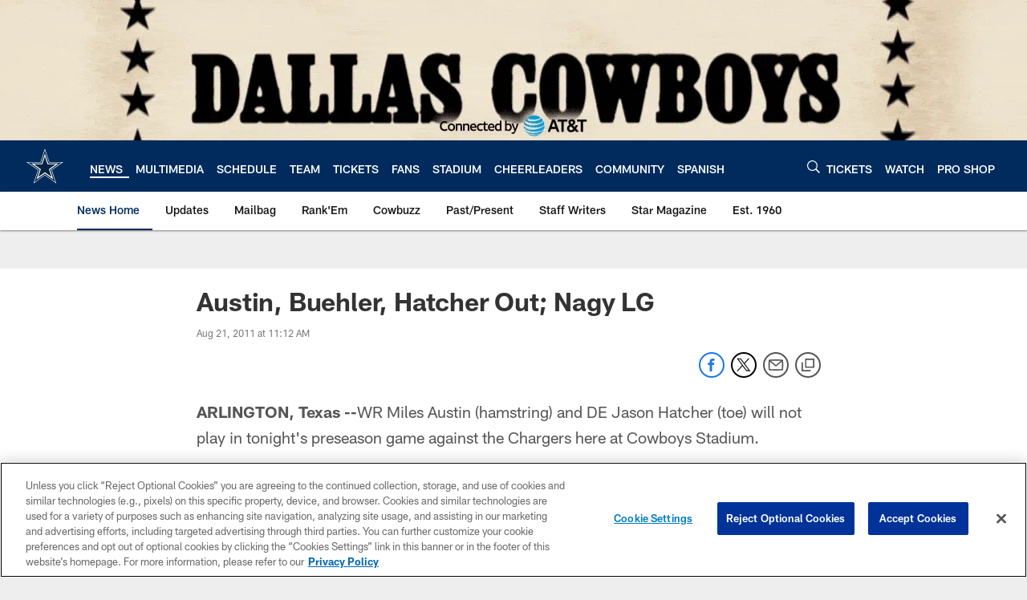

--- FILE ---
content_type: text/html; charset=utf-8
request_url: https://www.google.com/recaptcha/api2/aframe
body_size: 263
content:
<!DOCTYPE HTML><html><head><meta http-equiv="content-type" content="text/html; charset=UTF-8"></head><body><script nonce="WYbAbXgdqhT_d1VF2sY7sg">/** Anti-fraud and anti-abuse applications only. See google.com/recaptcha */ try{var clients={'sodar':'https://pagead2.googlesyndication.com/pagead/sodar?'};window.addEventListener("message",function(a){try{if(a.source===window.parent){var b=JSON.parse(a.data);var c=clients[b['id']];if(c){var d=document.createElement('img');d.src=c+b['params']+'&rc='+(localStorage.getItem("rc::a")?sessionStorage.getItem("rc::b"):"");window.document.body.appendChild(d);sessionStorage.setItem("rc::e",parseInt(sessionStorage.getItem("rc::e")||0)+1);localStorage.setItem("rc::h",'1769744924498');}}}catch(b){}});window.parent.postMessage("_grecaptcha_ready", "*");}catch(b){}</script></body></html>

--- FILE ---
content_type: text/javascript; charset=utf-8
request_url: https://auth-id.dallascowboys.com/accounts.webSdkBootstrap?apiKey=4_2-xNYXWvdGHB0xOf1kVDeA&pageURL=https%3A%2F%2Fwww.dallascowboys.com%2Fnews%2Faustin-buehler-hatcher-out-nagy-lg-324311&sdk=js_next&sdkBuild=18419&format=json
body_size: 427
content:
{
  "callId": "019c0d046da07dec9aedfcb79f17b5d6",
  "errorCode": 0,
  "apiVersion": 2,
  "statusCode": 200,
  "statusReason": "OK",
  "time": "2026-01-30T03:48:39.980Z",
  "hasGmid": "ver4"
}